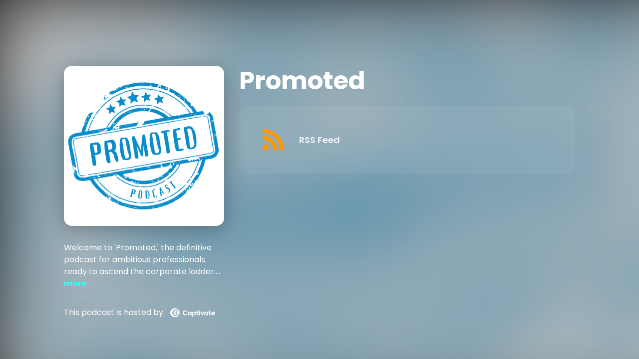

--- FILE ---
content_type: text/html; charset=UTF-8
request_url: https://promoted.captivate.fm/listen
body_size: 8524
content:
<!doctype html>
<html lang="en">

<head>
    <!-- Required meta tags -->
    <meta charset="utf-8">
    <meta name="viewport" content="width=device-width, initial-scale=1, shrink-to-fit=no">

    <link rel='icon' href='favicon.ico' type='image/x-icon' sizes="32x32">
    <link rel="icon" type="image/png" sizes="32x32" href="favicon-32x32.png">
    <link rel="icon" type="image/png" sizes="16x16" href="favicon-16x16.png">
    <link rel="manifest" href="site.webmanifest">
    <meta name="msapplication-TileColor" content="#da532c">
    <meta name="theme-color" content="#ffffff">

    <link rel="stylesheet" href="https://promoted.captivate.fm/css/app.css">
    <script type="text/javascript" src="https://cdnjs.cloudflare.com/ajax/libs/jquery/3.4.1/jquery.js"></script>
    <script type="text/javascript" src="/js/sizing.js"></script>

    <script type="text/javascript" src="https://promoted.captivate.fm/js/listen-page.js"></script>

    <!-- meta sharing -->
    <meta property="og:locale" content="en_US" />
    <meta property="og:type" content="website" />
    <meta property="og:title"
        content="Easily listen to Promoted in your podcast app of choice">
    <meta property="og:description"
        content="Quickly and easily listen and subscribe to Promoted for free in your podcast app of choice.">

    <meta name="description"
        content="Quickly and easily listen and subscribe to Promoted for free in your podcast app of choice.">
    <meta name="twitter:description"
        content="Quickly and easily listen and subscribe to Promoted for free in your podcast app of choice.">

    <meta property="og:image" content="https://artwork.captivate.fm/44a1425e-f286-473d-88f4-0a1baa2781d7/FHmRsMzn2801NdZt5SgbQnuT-facebook.png?1769758786">
    <meta property="og:image:secure_url" content="https://artwork.captivate.fm/44a1425e-f286-473d-88f4-0a1baa2781d7/FHmRsMzn2801NdZt5SgbQnuT-facebook.png?1769758786">
    <meta name="twitter:image" content="https://artwork.captivate.fm/44a1425e-f286-473d-88f4-0a1baa2781d7/FHmRsMzn2801NdZt5SgbQnuT-twitter.png?1769758786">
    <meta property="og:url" content="https://promoted.captivate.fm/listen">
    <meta property="og:image:width" content="1200" />
    <meta property="og:image:height" content="628" />

    
    
    

    <title>Easily listen to Promoted in your podcast app of choice
    </title>

    <style type="text/css">
        div.listen-page::before {
            background: url(https://artwork.captivate.fm/44a1425e-f286-473d-88f4-0a1baa2781d7/FHmRsMzn2801NdZt5SgbQnuT.png);
            background-position: center;
            background-size: 100%;
        }

        .show-more,
        .dollar-icon,
        .support-link a {
            color: #30ffff;
        }
    </style>

</head>

<body>

    <div class="listen-page">

        <div class="captivate-show">

            <div class="row align-items-center align-items-md-start">

                <div class="col-lg-4 d-flex justify-content-center flex-lg-column">

                    <div class="show-cover">

                        <img src="https://artwork.captivate.fm/44a1425e-f286-473d-88f4-0a1baa2781d7/FHmRsMzn2801NdZt5SgbQnuT.png"
                            alt="Artwork for Promoted">

                    </div>

                    <div class="d-none d-lg-block">
                        <div>
    <span class="listen-description show-more-text">Welcome to 'Promoted,' the definitive podcast for ambitious professionals ready to ascend the corporate ladder. Each episode is a treasure trove of actionable insights designed to not only help you secure that promotion but also be great once you get there.

Why choose 'Promoted'? Because we understand that career growth is more than just a title change. It's about developing the leadership skills, strategic thinking, and resilience that make you invaluable in any role. We cut through the noise and offer you real-world advice, drawing from industry experts, leadership case studies, and tried-and-true strategies.

Whether you're a budding leader, an established executive, or the next-big-thing 'Promoted' offers you the tools to achieve professional excellence. Tune in weekly and take the next step in realising your career potential.</span>
    <button class="show-more" data-toggle="modal" data-target="#textModal">more</button>
</div>

<div class="show-hosted">
    <span>This podcast is hosted by</span>
    <a href="https://captivate.fm?utm_source=459ffa86-71ed-47d0-968d-f0118b5b777f" target="_blank">
        <img 
            target="_blank" 
            src="/images/captivate.svg" 
            alt="Captivate's Logo"
        >
    </a>
</div>
                    </div>

                </div>

                <div class="col-lg-8">

                    <div>

                        <h2 class="show-title">Promoted</h2>

                        <div class="show-links follow-this-podcast-channels">

                            <a class="btn" href="https://promoted.captivate.fm/rssfeed" target="_blank">
                        <svg aria-hidden="true" class="link-logo rss-svg" focusable="false" width="35" height="36"
                            viewBox="0 0 35 36" fill="none" xmlns="http://www.w3.org/2000/svg">
                            <path
                                d="M10 30.5C10 27.7656 7.73438 25.5 5 25.5C2.1875 25.5 0 27.7656 0 30.5C0 33.3125 2.1875 35.5 5 35.5C7.73438 35.5 10 33.3125 10 30.5ZM23.6719 34.25C23.0469 22.1406 13.3594 12.4531 1.25 11.8281C0.546875 11.75 0 12.375 0 13.0781V16.8281C0 17.4531 0.46875 18 1.09375 18.0781C9.84375 18.625 16.875 25.6562 17.4219 34.4062C17.5 35.0312 18.0469 35.5 18.6719 35.5H22.4219C23.125 35.5 23.75 34.9531 23.6719 34.25ZM34.9219 34.25C34.2969 15.9688 19.6094 1.20312 1.25 0.578125C0.546875 0.5 0 1.04688 0 1.82812V5.57812C0 6.20312 0.46875 6.75 1.17188 6.82812C16.0938 7.375 28.125 19.4062 28.6719 34.3281C28.75 35.0312 29.2969 35.5781 29.9219 35.5781H33.6719C34.4531 35.5 35 34.9531 34.9219 34.25Z"
                                fill="#FF9900" />
                        </svg>
                        <span class="link-label">RSS Feed</span>
                    </a>
                            
    
    

                        </div>

                        
                        <div class="d-lg-none">
                            <div>
    <span class="listen-description show-more-text">Welcome to 'Promoted,' the definitive podcast for ambitious professionals ready to ascend the corporate ladder. Each episode is a treasure trove of actionable insights designed to not only help you secure that promotion but also be great once you get there.

Why choose 'Promoted'? Because we understand that career growth is more than just a title change. It's about developing the leadership skills, strategic thinking, and resilience that make you invaluable in any role. We cut through the noise and offer you real-world advice, drawing from industry experts, leadership case studies, and tried-and-true strategies.

Whether you're a budding leader, an established executive, or the next-big-thing 'Promoted' offers you the tools to achieve professional excellence. Tune in weekly and take the next step in realising your career potential.</span>
    <button class="show-more" data-toggle="modal" data-target="#textModal">more</button>
</div>

<div class="show-hosted">
    <span>This podcast is hosted by</span>
    <a href="https://captivate.fm?utm_source=459ffa86-71ed-47d0-968d-f0118b5b777f" target="_blank">
        <img 
            target="_blank" 
            src="/images/captivate.svg" 
            alt="Captivate's Logo"
        >
    </a>
</div>
                        </div>

                    </div>



                </div>

            </div>

        </div>

    </div>


    <div id="textModal" class="modal fade" tabindex="-1" role="dialog" aria-hidden="true">
        <div class="modal-dialog" role="document">
            <div class="modal-content listen-modal">

                <div class="modal-header">
                    <h1 class="modal-title">Promoted</h1>
                    <button type="button" class="close" data-dismiss="modal" aria-label="Close">
                        <span aria-hidden="true">&times;</span>
                    </button>
                </div>

                <div class="modal-body">
                    <span id="textContent">
                    </span>
                </div>
            </div>
        </div>
    </div>


</body>

</html>


--- FILE ---
content_type: image/svg+xml
request_url: https://promoted.captivate.fm/images/captivate.svg
body_size: 4996
content:
<svg width="100" height="21" viewBox="0 0 100 21" fill="none" xmlns="http://www.w3.org/2000/svg">
<path d="M27.6746 11.0795C27.6746 7.71853 30.3309 5.42383 33.5186 5.42383C35.6195 5.42383 37.4065 6.35098 38.3966 7.67217L36.8752 9.10926C36.1025 8.13575 34.9192 7.55628 33.6635 7.5331C31.635 7.5331 30.0411 9.01654 30.0411 11.1026C29.9928 12.9569 31.5142 14.5331 33.4461 14.5795C33.5186 14.5795 33.5669 14.5795 33.6393 14.5795C34.9433 14.5563 36.1508 13.9768 36.9235 12.9801L38.4932 14.3477C37.5031 15.6457 35.6678 16.6656 33.4944 16.6656C30.2826 16.6424 27.6746 14.394 27.6746 11.0795Z" fill="white"/>
<path d="M47.6214 8.46032V16.4802H45.5688V15.553C44.8926 16.2716 43.9266 16.6888 42.9124 16.6656C40.4975 16.6656 38.783 14.8113 38.783 12.4239C38.783 10.0365 40.5458 8.25171 42.9124 8.25171C43.9266 8.25171 44.8926 8.66893 45.5688 9.41065V8.46032H47.6214ZM45.5929 12.4471C45.6412 11.2186 44.627 10.1756 43.3229 10.1292C43.2988 10.1292 43.2746 10.1292 43.2505 10.1292C41.8498 10.1292 40.9322 11.1954 40.9322 12.4471C40.9322 13.6987 41.874 14.765 43.2505 14.765C44.5545 14.765 45.5929 13.7683 45.5929 12.5166C45.5929 12.4934 45.5929 12.4703 45.5929 12.4471Z" fill="white"/>
<path d="M57.3774 12.447C57.3774 14.7649 55.6629 16.6423 53.248 16.6423C52.2579 16.6423 51.2919 16.2483 50.6158 15.5298V19.7483H48.4424V8.46021H50.5916V9.43372C51.2436 8.66882 52.2096 8.22842 53.248 8.2516C55.6629 8.2516 57.3774 10.1291 57.3774 12.447ZM55.204 12.4701C55.204 11.1953 54.2864 10.1754 52.8857 10.1754C51.4851 10.1754 50.5916 11.1953 50.5916 12.4701C50.5916 13.745 51.5093 14.7649 52.8857 14.7649C54.2622 14.7649 55.204 13.745 55.204 12.4701Z" fill="white"/>
<path d="M64.0667 6.28143C64.0667 5.58606 64.6704 5.00659 65.3948 5.00659C66.1193 5.00659 66.723 5.58606 66.723 6.28143C66.723 6.97679 66.1193 7.55626 65.3948 7.55626C64.6704 7.57944 64.0908 7.02315 64.0667 6.32778C64.0667 6.3046 64.0667 6.3046 64.0667 6.28143ZM64.3081 16.4801V8.46023H66.4574V16.4801H64.3081Z" fill="white"/>
<path d="M75.9719 8.46033L72.3496 16.457H70.6833L67.061 8.46033H69.4276L71.5286 13.6524L73.5812 8.46033H75.9719Z" fill="white"/>
<path d="M84.2308 8.46032V16.4802H82.1781V15.553C81.502 16.2716 80.536 16.6888 79.5218 16.6656C77.1069 16.6656 75.3923 14.8113 75.3923 12.4239C75.3923 10.0365 77.1552 8.25171 79.5218 8.25171C80.536 8.25171 81.5261 8.66893 82.1781 9.41065V8.46032H84.2308ZM82.2023 12.4471C82.2506 11.2186 81.2363 10.1756 79.9323 10.1292C79.9081 10.1292 79.884 10.1292 79.8599 10.1292C78.4592 10.1292 77.5174 11.1954 77.5174 12.4471C77.5174 13.6987 78.4592 14.765 79.8599 14.765C81.1639 14.765 82.2023 13.7683 82.2023 12.5166C82.2023 12.4934 82.2023 12.4703 82.2023 12.4471Z" fill="white"/>
<path d="M99.9276 13.1888H93.6489C93.9146 14.1623 94.6632 14.904 96.088 14.904C97.0539 14.8808 97.9957 14.6027 98.7926 14.0928L99.6378 15.553C98.5753 16.2716 97.2954 16.6656 95.9914 16.6656C92.852 16.6656 91.4514 14.6259 91.4514 12.4703C91.4514 10.0597 93.1901 8.25171 95.7982 8.25171C98.1648 8.25171 99.9759 9.73515 99.9759 12.2848C99.9759 12.5861 99.9759 12.8875 99.9276 13.1888ZM93.6489 11.6358H97.9233C97.7784 10.6391 96.8849 9.92058 95.8465 9.96694C94.7598 9.94376 93.8421 10.6391 93.6489 11.6358Z" fill="white"/>
<path d="M10.9394 0C4.9022 0 0 4.7053 0 10.5C0 16.2947 4.9022 21 10.9394 21C16.9766 21 21.8788 16.2947 21.8788 10.5C21.8788 4.7053 16.9766 0 10.9394 0ZM13.1611 18.7748C8.50036 18.7748 4.73316 15.0662 4.73316 10.5C4.73316 5.93377 8.50036 2.24834 13.1611 2.24834C17.8218 2.24834 21.589 5.95695 21.589 10.5232C21.589 15.0894 17.8459 18.7748 13.1611 18.7748Z" fill="white"/>
<path d="M14.6101 3.91724C10.9153 3.91724 7.9209 6.86094 7.9209 10.5C7.9209 14.1391 10.9153 17.0828 14.6101 17.0828C18.3049 17.0828 21.3235 14.1391 21.3235 10.5C21.3235 6.86094 18.329 3.91724 14.6101 3.91724ZM16.2522 15.3212C13.5959 15.3212 11.4225 13.1656 11.4225 10.4768C11.4225 7.7881 13.5717 5.63247 16.2522 5.63247C18.9327 5.63247 21.082 7.7881 21.082 10.4768C21.082 13.1656 18.9327 15.3444 16.2522 15.3212Z" fill="white"/>
<path d="M17.0248 6.90723C15.6725 6.90723 14.465 7.64895 13.8613 8.80789H13.8855C14.8514 8.83107 15.6242 9.61915 15.5759 10.5695C15.5517 11.4503 14.8031 12.1688 13.8855 12.192H13.8613C14.465 13.3509 15.6725 14.0927 17.0248 14.0927C19.005 14.0927 20.623 12.4701 20.623 10.4999C20.623 8.52974 19.005 6.90723 17.0248 6.90723Z" fill="white"/>
<path d="M62.0139 14.7881C61.1929 14.7881 60.8306 14.3013 60.8306 13.3742V10.1755H63.3904V8.43707H60.8306V5.60925H58.6814V8.43707H57.3049V10.1755H58.6573V13.4901C58.6573 15.5761 59.6474 16.596 61.5792 16.6424C62.183 16.6656 62.8108 16.6192 63.3904 16.4569V14.6026C62.9557 14.7417 62.4969 14.7881 62.0139 14.7881Z" fill="white"/>
<path d="M89.6402 14.7881C88.8191 14.7881 88.4569 14.3013 88.4569 13.3742V10.1755H91.0408V8.43707H88.4569V5.60925H86.3076V8.43707H84.9312V10.1755H86.3076V13.4901C86.3076 15.5761 87.2977 16.596 89.2296 16.6424C89.8333 16.6656 90.4612 16.6192 91.0408 16.4569V14.6026C90.6061 14.7417 90.1231 14.7881 89.6402 14.7881Z" fill="white"/>
</svg>
